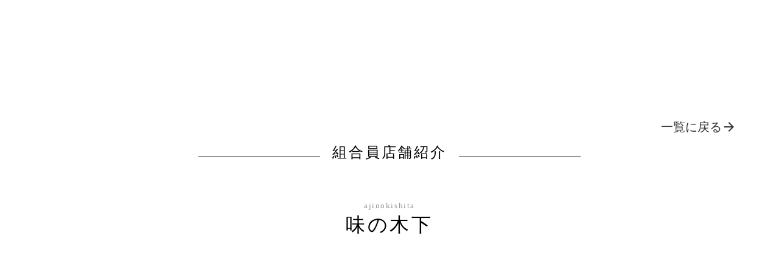

--- FILE ---
content_type: text/html;charset=utf-8
request_url: https://washoku-hamamatsu.jp/ajinokishita
body_size: 44979
content:
<!DOCTYPE html>
<html lang="ja">
<head><meta charset="utf-8">
<meta name="viewport" content="width=device-width, initial-scale=1">
<title>味の木下</title>
<link rel="preconnect" href="https://fonts.gstatic.com" crossorigin>
<meta name="generator" content="Studio.Design">
<meta name="robots" content="all">
<meta property="og:site_name" content="浜松料理協同組合">
<meta property="og:title" content="味の木下">
<meta property="og:image" content="https://storage.googleapis.com/production-os-assets/assets/2f796d46-942b-4679-ae97-80de63598fad">
<meta property="og:description" content="店の扉を開けると元気な大将がお出迎えしてくれます。どこか懐かしく店内は居心地良さがあり、アットホームな雰囲気の中に歴史を感じさせる佇まいの木下。 大将自らその日のおすすめを教えてくれるので、まずはそのおすすめを召し上がるのも醍醐味です。">
<meta property="og:type" content="website">
<meta name="description" content="店の扉を開けると元気な大将がお出迎えしてくれます。どこか懐かしく店内は居心地良さがあり、アットホームな雰囲気の中に歴史を感じさせる佇まいの木下。 大将自らその日のおすすめを教えてくれるので、まずはそのおすすめを召し上がるのも醍醐味です。">
<meta property="twitter:card" content="summary_large_image">
<meta property="twitter:image" content="https://storage.googleapis.com/production-os-assets/assets/2f796d46-942b-4679-ae97-80de63598fad">
<meta name="apple-mobile-web-app-title" content="味の木下">
<meta name="format-detection" content="telephone=no,email=no,address=no">
<meta name="chrome" content="nointentdetection">
<meta property="og:url" content="/ajinokishita">
<link rel="icon" type="image/png" href="https://storage.googleapis.com/production-os-assets/assets/caa3f0c5-61f3-4f12-a959-8a0b4cd62c2f" data-hid="2c9d455">
<link rel="apple-touch-icon" type="image/png" href="https://storage.googleapis.com/production-os-assets/assets/caa3f0c5-61f3-4f12-a959-8a0b4cd62c2f" data-hid="74ef90c"><link rel="modulepreload" as="script" crossorigin href="/_nuxt/entry.6bc2a31e.js"><link rel="preload" as="style" href="/_nuxt/entry.4bab7537.css"><link rel="prefetch" as="image" type="image/svg+xml" href="/_nuxt/close_circle.c7480f3c.svg"><link rel="prefetch" as="image" type="image/svg+xml" href="/_nuxt/round_check.0ebac23f.svg"><link rel="prefetch" as="script" crossorigin href="/_nuxt/LottieRenderer.7dff33f0.js"><link rel="prefetch" as="script" crossorigin href="/_nuxt/error-404.3f1be183.js"><link rel="prefetch" as="script" crossorigin href="/_nuxt/error-500.4ea9075f.js"><link rel="stylesheet" href="/_nuxt/entry.4bab7537.css"><style>.page-enter-active{transition:.6s cubic-bezier(.4,.4,0,1)}.page-leave-active{transition:.3s cubic-bezier(.4,.4,0,1)}.page-enter-from,.page-leave-to{opacity:0}</style><style>:root{--rebranding-loading-bg:#e5e5e5;--rebranding-loading-bar:#222}</style><style>.app[data-v-d12de11f]{align-items:center;flex-direction:column;height:100%;justify-content:center;width:100%}.title[data-v-d12de11f]{font-size:34px;font-weight:300;letter-spacing:2.45px;line-height:30px;margin:30px}</style><style>.DynamicAnnouncer[data-v-cc1e3fda]{height:1px;margin:-1px;overflow:hidden;padding:0;position:absolute;width:1px;clip:rect(0,0,0,0);border-width:0;white-space:nowrap}</style><style>.TitleAnnouncer[data-v-1a8a037a]{height:1px;margin:-1px;overflow:hidden;padding:0;position:absolute;width:1px;clip:rect(0,0,0,0);border-width:0;white-space:nowrap}</style><style>.publish-studio-style[data-v-74fe0335]{transition:.4s cubic-bezier(.4,.4,0,1)}</style><style>.product-font-style[data-v-ed93fc7d]{transition:.4s cubic-bezier(.4,.4,0,1)}</style><style>/*! * Font Awesome Free 6.4.2 by @fontawesome - https://fontawesome.com * License - https://fontawesome.com/license/free (Icons: CC BY 4.0, Fonts: SIL OFL 1.1, Code: MIT License) * Copyright 2023 Fonticons, Inc. */.fa-brands,.fa-solid{-moz-osx-font-smoothing:grayscale;-webkit-font-smoothing:antialiased;--fa-display:inline-flex;align-items:center;display:var(--fa-display,inline-block);font-style:normal;font-variant:normal;justify-content:center;line-height:1;text-rendering:auto}.fa-solid{font-family:Font Awesome\ 6 Free;font-weight:900}.fa-brands{font-family:Font Awesome\ 6 Brands;font-weight:400}:host,:root{--fa-style-family-classic:"Font Awesome 6 Free";--fa-font-solid:normal 900 1em/1 "Font Awesome 6 Free";--fa-style-family-brands:"Font Awesome 6 Brands";--fa-font-brands:normal 400 1em/1 "Font Awesome 6 Brands"}@font-face{font-display:block;font-family:Font Awesome\ 6 Free;font-style:normal;font-weight:900;src:url(https://storage.googleapis.com/production-os-assets/assets/fontawesome/1629704621943/6.4.2/webfonts/fa-solid-900.woff2) format("woff2"),url(https://storage.googleapis.com/production-os-assets/assets/fontawesome/1629704621943/6.4.2/webfonts/fa-solid-900.ttf) format("truetype")}@font-face{font-display:block;font-family:Font Awesome\ 6 Brands;font-style:normal;font-weight:400;src:url(https://storage.googleapis.com/production-os-assets/assets/fontawesome/1629704621943/6.4.2/webfonts/fa-brands-400.woff2) format("woff2"),url(https://storage.googleapis.com/production-os-assets/assets/fontawesome/1629704621943/6.4.2/webfonts/fa-brands-400.ttf) format("truetype")}</style><style>.spinner[data-v-36413753]{animation:loading-spin-36413753 1s linear infinite;height:16px;pointer-events:none;width:16px}.spinner[data-v-36413753]:before{border-bottom:2px solid transparent;border-right:2px solid transparent;border-color:transparent currentcolor currentcolor transparent;border-style:solid;border-width:2px;opacity:.2}.spinner[data-v-36413753]:after,.spinner[data-v-36413753]:before{border-radius:50%;box-sizing:border-box;content:"";height:100%;position:absolute;width:100%}.spinner[data-v-36413753]:after{border-left:2px solid transparent;border-top:2px solid transparent;border-color:currentcolor transparent transparent currentcolor;border-style:solid;border-width:2px;opacity:1}@keyframes loading-spin-36413753{0%{transform:rotate(0deg)}to{transform:rotate(1turn)}}</style><style>@font-face{font-family:grandam;font-style:normal;font-weight:400;src:url(https://storage.googleapis.com/studio-front/fonts/grandam.ttf) format("truetype")}@font-face{font-family:Material Icons;font-style:normal;font-weight:400;src:url(https://storage.googleapis.com/production-os-assets/assets/material-icons/1629704621943/MaterialIcons-Regular.eot);src:local("Material Icons"),local("MaterialIcons-Regular"),url(https://storage.googleapis.com/production-os-assets/assets/material-icons/1629704621943/MaterialIcons-Regular.woff2) format("woff2"),url(https://storage.googleapis.com/production-os-assets/assets/material-icons/1629704621943/MaterialIcons-Regular.woff) format("woff"),url(https://storage.googleapis.com/production-os-assets/assets/material-icons/1629704621943/MaterialIcons-Regular.ttf) format("truetype")}.StudioCanvas{display:flex;height:auto;min-height:100dvh}.StudioCanvas>.sd{min-height:100dvh;overflow:clip}a,abbr,address,article,aside,audio,b,blockquote,body,button,canvas,caption,cite,code,dd,del,details,dfn,div,dl,dt,em,fieldset,figcaption,figure,footer,form,h1,h2,h3,h4,h5,h6,header,hgroup,html,i,iframe,img,input,ins,kbd,label,legend,li,main,mark,menu,nav,object,ol,p,pre,q,samp,section,select,small,span,strong,sub,summary,sup,table,tbody,td,textarea,tfoot,th,thead,time,tr,ul,var,video{border:0;font-family:sans-serif;line-height:1;list-style:none;margin:0;padding:0;text-decoration:none;-webkit-font-smoothing:antialiased;-webkit-backface-visibility:hidden;box-sizing:border-box;color:#333;transition:.3s cubic-bezier(.4,.4,0,1);word-spacing:1px}a:focus:not(:focus-visible),button:focus:not(:focus-visible),summary:focus:not(:focus-visible){outline:none}nav ul{list-style:none}blockquote,q{quotes:none}blockquote:after,blockquote:before,q:after,q:before{content:none}a,button{background:transparent;font-size:100%;margin:0;padding:0;vertical-align:baseline}ins{text-decoration:none}ins,mark{background-color:#ff9;color:#000}mark{font-style:italic;font-weight:700}del{text-decoration:line-through}abbr[title],dfn[title]{border-bottom:1px dotted;cursor:help}table{border-collapse:collapse;border-spacing:0}hr{border:0;border-top:1px solid #ccc;display:block;height:1px;margin:1em 0;padding:0}input,select{vertical-align:middle}textarea{resize:none}.clearfix:after{clear:both;content:"";display:block}[slot=after] button{overflow-anchor:none}</style><style>.sd{flex-wrap:nowrap;max-width:100%;pointer-events:all;z-index:0;-webkit-overflow-scrolling:touch;align-content:center;align-items:center;display:flex;flex:none;flex-direction:column;position:relative}.sd::-webkit-scrollbar{display:none}.sd,.sd.richText *{transition-property:all,--g-angle,--g-color-0,--g-position-0,--g-color-1,--g-position-1,--g-color-2,--g-position-2,--g-color-3,--g-position-3,--g-color-4,--g-position-4,--g-color-5,--g-position-5,--g-color-6,--g-position-6,--g-color-7,--g-position-7,--g-color-8,--g-position-8,--g-color-9,--g-position-9,--g-color-10,--g-position-10,--g-color-11,--g-position-11}input.sd,textarea.sd{align-content:normal}.sd[tabindex]:focus{outline:none}.sd[tabindex]:focus-visible{outline:1px solid;outline-color:Highlight;outline-color:-webkit-focus-ring-color}input[type=email],input[type=tel],input[type=text],select,textarea{-webkit-appearance:none}select{cursor:pointer}.frame{display:block;overflow:hidden}.frame>iframe{height:100%;width:100%}.frame .formrun-embed>iframe:not(:first-child){display:none!important}.image{position:relative}.image:before{background-position:50%;background-size:cover;border-radius:inherit;content:"";height:100%;left:0;pointer-events:none;position:absolute;top:0;transition:inherit;width:100%;z-index:-2}.sd.file{cursor:pointer;flex-direction:row;outline:2px solid transparent;outline-offset:-1px;overflow-wrap:anywhere;word-break:break-word}.sd.file:focus-within{outline-color:Highlight;outline-color:-webkit-focus-ring-color}.file>input[type=file]{opacity:0;pointer-events:none;position:absolute}.sd.text,.sd:where(.icon){align-content:center;align-items:center;display:flex;flex-direction:row;justify-content:center;overflow:visible;overflow-wrap:anywhere;word-break:break-word}.sd:where(.icon.fa){display:inline-flex}.material-icons{align-items:center;display:inline-flex;font-family:Material Icons;font-size:24px;font-style:normal;font-weight:400;justify-content:center;letter-spacing:normal;line-height:1;text-transform:none;white-space:nowrap;word-wrap:normal;direction:ltr;text-rendering:optimizeLegibility;-webkit-font-smoothing:antialiased}.sd:where(.icon.material-symbols){align-items:center;display:flex;font-style:normal;font-variation-settings:"FILL" var(--symbol-fill,0),"wght" var(--symbol-weight,400);justify-content:center;min-height:1em;min-width:1em}.sd.material-symbols-outlined{font-family:Material Symbols Outlined}.sd.material-symbols-rounded{font-family:Material Symbols Rounded}.sd.material-symbols-sharp{font-family:Material Symbols Sharp}.sd.material-symbols-weight-100{--symbol-weight:100}.sd.material-symbols-weight-200{--symbol-weight:200}.sd.material-symbols-weight-300{--symbol-weight:300}.sd.material-symbols-weight-400{--symbol-weight:400}.sd.material-symbols-weight-500{--symbol-weight:500}.sd.material-symbols-weight-600{--symbol-weight:600}.sd.material-symbols-weight-700{--symbol-weight:700}.sd.material-symbols-fill{--symbol-fill:1}a,a.icon,a.text{-webkit-tap-highlight-color:rgba(0,0,0,.15)}.fixed{z-index:2}.sticky{z-index:1}.button{transition:.4s cubic-bezier(.4,.4,0,1)}.button,.link{cursor:pointer}.submitLoading{opacity:.5!important;pointer-events:none!important}.richText{display:block;word-break:break-word}.richText [data-thread],.richText a,.richText blockquote,.richText em,.richText h1,.richText h2,.richText h3,.richText h4,.richText li,.richText ol,.richText p,.richText p>code,.richText pre,.richText pre>code,.richText s,.richText strong,.richText table tbody,.richText table tbody tr,.richText table tbody tr>td,.richText table tbody tr>th,.richText u,.richText ul{backface-visibility:visible;color:inherit;font-family:inherit;font-size:inherit;font-style:inherit;font-weight:inherit;letter-spacing:inherit;line-height:inherit;text-align:inherit}.richText p{display:block;margin:10px 0}.richText>p{min-height:1em}.richText img,.richText video{height:auto;max-width:100%;vertical-align:bottom}.richText h1{display:block;font-size:3em;font-weight:700;margin:20px 0}.richText h2{font-size:2em}.richText h2,.richText h3{display:block;font-weight:700;margin:10px 0}.richText h3{font-size:1em}.richText h4,.richText h5{font-weight:600}.richText h4,.richText h5,.richText h6{display:block;font-size:1em;margin:10px 0}.richText h6{font-weight:500}.richText [data-type=table]{overflow-x:auto}.richText [data-type=table] p{white-space:pre-line;word-break:break-all}.richText table{border:1px solid #f2f2f2;border-collapse:collapse;border-spacing:unset;color:#1a1a1a;font-size:14px;line-height:1.4;margin:10px 0;table-layout:auto}.richText table tr th{background:hsla(0,0%,96%,.5)}.richText table tr td,.richText table tr th{border:1px solid #f2f2f2;max-width:240px;min-width:100px;padding:12px}.richText table tr td p,.richText table tr th p{margin:0}.richText blockquote{border-left:3px solid rgba(0,0,0,.15);font-style:italic;margin:10px 0;padding:10px 15px}.richText [data-type=embed_code]{margin:20px 0;position:relative}.richText [data-type=embed_code]>.height-adjuster>.wrapper{position:relative}.richText [data-type=embed_code]>.height-adjuster>.wrapper[style*=padding-top] iframe{height:100%;left:0;position:absolute;top:0;width:100%}.richText [data-type=embed_code][data-embed-sandbox=true]{display:block;overflow:hidden}.richText [data-type=embed_code][data-embed-code-type=instagram]>.height-adjuster>.wrapper[style*=padding-top]{padding-top:100%}.richText [data-type=embed_code][data-embed-code-type=instagram]>.height-adjuster>.wrapper[style*=padding-top] blockquote{height:100%;left:0;overflow:hidden;position:absolute;top:0;width:100%}.richText [data-type=embed_code][data-embed-code-type=codepen]>.height-adjuster>.wrapper{padding-top:50%}.richText [data-type=embed_code][data-embed-code-type=codepen]>.height-adjuster>.wrapper iframe{height:100%;left:0;position:absolute;top:0;width:100%}.richText [data-type=embed_code][data-embed-code-type=slideshare]>.height-adjuster>.wrapper{padding-top:56.25%}.richText [data-type=embed_code][data-embed-code-type=slideshare]>.height-adjuster>.wrapper iframe{height:100%;left:0;position:absolute;top:0;width:100%}.richText [data-type=embed_code][data-embed-code-type=speakerdeck]>.height-adjuster>.wrapper{padding-top:56.25%}.richText [data-type=embed_code][data-embed-code-type=speakerdeck]>.height-adjuster>.wrapper iframe{height:100%;left:0;position:absolute;top:0;width:100%}.richText [data-type=embed_code][data-embed-code-type=snapwidget]>.height-adjuster>.wrapper{padding-top:30%}.richText [data-type=embed_code][data-embed-code-type=snapwidget]>.height-adjuster>.wrapper iframe{height:100%;left:0;position:absolute;top:0;width:100%}.richText [data-type=embed_code][data-embed-code-type=firework]>.height-adjuster>.wrapper fw-embed-feed{-webkit-user-select:none;-moz-user-select:none;user-select:none}.richText [data-type=embed_code_empty]{display:none}.richText ul{margin:0 0 0 20px}.richText ul li{list-style:disc;margin:10px 0}.richText ul li p{margin:0}.richText ol{margin:0 0 0 20px}.richText ol li{list-style:decimal;margin:10px 0}.richText ol li p{margin:0}.richText hr{border-top:1px solid #ccc;margin:10px 0}.richText p>code{background:#eee;border:1px solid rgba(0,0,0,.1);border-radius:6px;display:inline;margin:2px;padding:0 5px}.richText pre{background:#eee;border-radius:6px;font-family:Menlo,Monaco,Courier New,monospace;margin:20px 0;padding:25px 35px;white-space:pre-wrap}.richText pre code{border:none;padding:0}.richText strong{color:inherit;display:inline;font-family:inherit;font-weight:900}.richText em{font-style:italic}.richText a,.richText u{text-decoration:underline}.richText a{color:#007cff;display:inline}.richText s{text-decoration:line-through}.richText [data-type=table_of_contents]{background-color:#f5f5f5;border-radius:2px;color:#616161;font-size:16px;list-style:none;margin:0;padding:24px 24px 8px;text-decoration:underline}.richText [data-type=table_of_contents] .toc_list{margin:0}.richText [data-type=table_of_contents] .toc_item{color:currentColor;font-size:inherit!important;font-weight:inherit;list-style:none}.richText [data-type=table_of_contents] .toc_item>a{border:none;color:currentColor;font-size:inherit!important;font-weight:inherit;text-decoration:none}.richText [data-type=table_of_contents] .toc_item>a:hover{opacity:.7}.richText [data-type=table_of_contents] .toc_item--1{margin:0 0 16px}.richText [data-type=table_of_contents] .toc_item--2{margin:0 0 16px;padding-left:2rem}.richText [data-type=table_of_contents] .toc_item--3{margin:0 0 16px;padding-left:4rem}.sd.section{align-content:center!important;align-items:center!important;flex-direction:column!important;flex-wrap:nowrap!important;height:auto!important;max-width:100%!important;padding:0!important;width:100%!important}.sd.section-inner{position:static!important}@property --g-angle{syntax:"<angle>";inherits:false;initial-value:180deg}@property --g-color-0{syntax:"<color>";inherits:false;initial-value:transparent}@property --g-position-0{syntax:"<percentage>";inherits:false;initial-value:.01%}@property --g-color-1{syntax:"<color>";inherits:false;initial-value:transparent}@property --g-position-1{syntax:"<percentage>";inherits:false;initial-value:100%}@property --g-color-2{syntax:"<color>";inherits:false;initial-value:transparent}@property --g-position-2{syntax:"<percentage>";inherits:false;initial-value:100%}@property --g-color-3{syntax:"<color>";inherits:false;initial-value:transparent}@property --g-position-3{syntax:"<percentage>";inherits:false;initial-value:100%}@property --g-color-4{syntax:"<color>";inherits:false;initial-value:transparent}@property --g-position-4{syntax:"<percentage>";inherits:false;initial-value:100%}@property --g-color-5{syntax:"<color>";inherits:false;initial-value:transparent}@property --g-position-5{syntax:"<percentage>";inherits:false;initial-value:100%}@property --g-color-6{syntax:"<color>";inherits:false;initial-value:transparent}@property --g-position-6{syntax:"<percentage>";inherits:false;initial-value:100%}@property --g-color-7{syntax:"<color>";inherits:false;initial-value:transparent}@property --g-position-7{syntax:"<percentage>";inherits:false;initial-value:100%}@property --g-color-8{syntax:"<color>";inherits:false;initial-value:transparent}@property --g-position-8{syntax:"<percentage>";inherits:false;initial-value:100%}@property --g-color-9{syntax:"<color>";inherits:false;initial-value:transparent}@property --g-position-9{syntax:"<percentage>";inherits:false;initial-value:100%}@property --g-color-10{syntax:"<color>";inherits:false;initial-value:transparent}@property --g-position-10{syntax:"<percentage>";inherits:false;initial-value:100%}@property --g-color-11{syntax:"<color>";inherits:false;initial-value:transparent}@property --g-position-11{syntax:"<percentage>";inherits:false;initial-value:100%}</style><style>.snackbar[data-v-e23c1c77]{align-items:center;background:#fff;border:1px solid #ededed;border-radius:6px;box-shadow:0 16px 48px -8px rgba(0,0,0,.08),0 10px 25px -5px rgba(0,0,0,.11);display:flex;flex-direction:row;gap:8px;justify-content:space-between;left:50%;max-width:90vw;padding:16px 20px;position:fixed;top:32px;transform:translateX(-50%);-webkit-user-select:none;-moz-user-select:none;user-select:none;width:480px;z-index:9999}.snackbar.v-enter-active[data-v-e23c1c77],.snackbar.v-leave-active[data-v-e23c1c77]{transition:.4s cubic-bezier(.4,.4,0,1)}.snackbar.v-enter-from[data-v-e23c1c77],.snackbar.v-leave-to[data-v-e23c1c77]{opacity:0;transform:translate(-50%,-10px)}.snackbar .convey[data-v-e23c1c77]{align-items:center;display:flex;flex-direction:row;gap:8px;padding:0}.snackbar .convey .icon[data-v-e23c1c77]{background-position:50%;background-repeat:no-repeat;flex-shrink:0;height:24px;width:24px}.snackbar .convey .message[data-v-e23c1c77]{font-size:14px;font-style:normal;font-weight:400;line-height:20px;white-space:pre-line}.snackbar .convey.error .icon[data-v-e23c1c77]{background-image:url(/_nuxt/close_circle.c7480f3c.svg)}.snackbar .convey.error .message[data-v-e23c1c77]{color:#f84f65}.snackbar .convey.success .icon[data-v-e23c1c77]{background-image:url(/_nuxt/round_check.0ebac23f.svg)}.snackbar .convey.success .message[data-v-e23c1c77]{color:#111}.snackbar .button[data-v-e23c1c77]{align-items:center;border-radius:40px;color:#4b9cfb;display:flex;flex-shrink:0;font-family:Inter;font-size:12px;font-style:normal;font-weight:700;justify-content:center;line-height:16px;padding:4px 8px}.snackbar .button[data-v-e23c1c77]:hover{background:#f5f5f5}</style><style>a[data-v-757b86f2]{align-items:center;border-radius:4px;bottom:20px;height:20px;justify-content:center;left:20px;perspective:300px;position:fixed;transition:0s linear;width:84px;z-index:2000}@media (hover:hover){a[data-v-757b86f2]{transition:.4s cubic-bezier(.4,.4,0,1);will-change:width,height}a[data-v-757b86f2]:hover{height:32px;width:200px}}[data-v-757b86f2] .custom-fill path{fill:var(--03ccd9fe)}.fade-enter-active[data-v-757b86f2],.fade-leave-active[data-v-757b86f2]{position:absolute;transform:translateZ(0);transition:opacity .3s cubic-bezier(.4,.4,0,1);will-change:opacity,transform}.fade-enter-from[data-v-757b86f2],.fade-leave-to[data-v-757b86f2]{opacity:0}</style><style>.design-canvas__modal{height:100%;pointer-events:none;position:fixed;transition:none;width:100%;z-index:2}.design-canvas__modal:focus{outline:none}.design-canvas__modal.v-enter-active .studio-canvas,.design-canvas__modal.v-leave-active,.design-canvas__modal.v-leave-active .studio-canvas{transition:.4s cubic-bezier(.4,.4,0,1)}.design-canvas__modal.v-enter-active .studio-canvas *,.design-canvas__modal.v-leave-active .studio-canvas *{transition:none!important}.design-canvas__modal.isNone{transition:none}.design-canvas__modal .design-canvas__modal__base{height:100%;left:0;pointer-events:auto;position:fixed;top:0;transition:.4s cubic-bezier(.4,.4,0,1);width:100%;z-index:-1}.design-canvas__modal .studio-canvas{height:100%;pointer-events:none}.design-canvas__modal .studio-canvas>*{background:none!important;pointer-events:none}</style></head>
<body ><div id="__nuxt"><div><span></span><!----><!----></div></div><script type="application/json" id="__NUXT_DATA__" data-ssr="true">[["Reactive",1],{"data":2,"state":4,"_errors":5,"serverRendered":6,"path":7,"pinia":8},{"dynamicDataajinokishita":3},null,{},{"dynamicDataajinokishita":3},true,"/ajinokishita",{"cmsContentStore":9,"indexStore":12,"projectStore":15,"productStore":29,"pageHeadStore":436},{"listContentsMap":10,"contentMap":11},["Map"],["Map"],{"routeType":13,"host":14},"publish","washoku-hamamatsu.jp",{"project":16},{"id":17,"name":18,"type":19,"customDomain":20,"iconImage":20,"coverImage":21,"displayBadge":22,"integrations":23,"snapshot_path":27,"snapshot_id":28,"recaptchaSiteKey":-1},"BRO38YY4qD","浜松料理協同組合","web","","https://storage.googleapis.com/production-os-assets/assets/b76725c7-c052-4866-88bd-8ef3cda3f75f",false,[24],{"integration_name":25,"code":26},"typesquare","unused","https://storage.googleapis.com/studio-publish/projects/BRO38YY4qD/ROnxKXRpaA/","ROnxKXRpaA",{"product":30,"isLoaded":6,"selectedModalIds":433,"redirectPage":3,"isInitializedRSS":22,"pageViewMap":434,"symbolViewMap":435},{"breakPoints":31,"colors":38,"fonts":39,"head":98,"info":104,"pages":111,"resources":382,"symbols":386,"style":390,"styleVars":392,"enablePassword":22,"classes":429,"publishedUid":432},[32,35],{"maxWidth":33,"name":34},540,"mobile",{"maxWidth":36,"name":37},840,"tablet",[],[40,42,50,52,72,78,82,86,90,92,94],{"family":41,"vendor":25},"A1ゴシック M JIS2004",{"family":43,"subsets":44,"variants":47,"vendor":49},"Bad Script",[45,46],"cyrillic","latin",[48],"regular","google",{"family":51,"vendor":25},"A1ゴシック R JIS2004",{"family":53,"subsets":54,"variants":58,"vendor":49},"Rubik",[45,55,56,46,57],"cyrillic-ext","hebrew","latin-ext",[59,48,60,61,62,63,64,65,66,67,68,69,70,71],"300","500","600","700","800","900","300italic","italic","500italic","600italic","700italic","800italic","900italic",{"family":73,"subsets":74,"variants":77,"vendor":49},"Zen Old Mincho",[45,75,76,46,57],"greek","japanese",[48,60,61,62,64],{"family":79,"subsets":80,"variants":81,"vendor":49},"Zen Antique",[45,75,76,46,57],[48],{"family":83,"subsets":84,"variants":85,"vendor":49},"Zen Antique Soft",[45,75,76,46,57],[48],{"family":87,"subsets":88,"variants":89,"vendor":49},"Shippori Mincho B1",[76,46,57],[48,60,61,62,63],{"family":91,"vendor":25},"正楷書CB1",{"family":93,"vendor":25},"リュウミン M-KL JIS2004",{"family":95,"subsets":96,"variants":97,"vendor":49},"Zen Kaku Gothic New",[45,76,46,57],[59,48,60,62,64],{"favicon":99,"lang":100,"meta":101,"title":18},"https://storage.googleapis.com/production-os-assets/assets/e0967a00-9663-4e67-a195-db46cfb43ffd","ja",{"description":102,"og:image":103},"浜松の割烹、日本料理のお店で構成されている協同組合です。 接待や宴会、お祝い、顔合わせなどの特別な行事、特別な日にご利用いただける店がそろっています。 お店選びのご参考になさってください。","https://storage.googleapis.com/production-os-assets/assets/a8310573-a285-4c1d-853a-a367a4a761c3",{"baseWidth":105,"created_at":106,"screen":107,"type":19,"updated_at":109,"version":110},1280,1518591100346,{"baseWidth":105,"height":108,"isAutoHeight":22,"width":105,"workingState":22},600,1518792996878,"4.1.7",[112,126,136,146,156,166,175,183,193,203,213,223,233,243,253,263,273,283,292,302,312,322,332,341,350,359,367,373,378],{"head":113,"id":117,"position":118,"type":120,"uuid":121,"symbolIds":122},{"favicon":114,"meta":115,"title":18},"https://storage.googleapis.com/production-os-assets/assets/fb2b9a29-6bb8-4df1-bfca-7e658388a96e",{"description":20,"og:image":116},"https://storage.googleapis.com/production-os-assets/assets/06d4f248-7490-4683-95cf-b2d0f2ba6817","/",{"x":119,"y":119},0,"page","e240defb-a41e-4d68-b1a0-8ef5fe3d664e",[123,124,125],"416b5e4e-aa76-40e0-b6a9-a946f627fbf4","ffa38df0-d41d-45b6-9ee6-1631d623c7bb","bfa1bfbd-5948-4654-b2dd-d1a7c3290c0e",{"head":127,"id":133,"type":120,"uuid":134,"symbolIds":135},{"favicon":128,"meta":129,"title":132},"https://storage.googleapis.com/production-os-assets/assets/caa3f0c5-61f3-4f12-a959-8a0b4cd62c2f",{"description":130,"og:image":131},"店の扉を開けると元気な大将がお出迎えしてくれます。どこか懐かしく店内は居心地良さがあり、アットホームな雰囲気の中に歴史を感じさせる佇まいの木下。 大将自らその日のおすすめを教えてくれるので、まずはそのおすすめを召し上がるのも醍醐味です。","https://storage.googleapis.com/production-os-assets/assets/2f796d46-942b-4679-ae97-80de63598fad","味の木下","ajinokishita","14e36cb0-a499-4c50-b4cb-26677895ef5a",[123,124,125],{"head":137,"id":143,"type":120,"uuid":144,"symbolIds":145},{"favicon":138,"meta":139,"title":142},"https://storage.googleapis.com/production-os-assets/assets/06edce45-2f50-48db-900b-6a6e57c60743",{"description":140,"og:image":141},"誰かに自慢したいお店。有楽街からしにせ通りに入って、韓国料理屋さんの向かいのビルの３Fです。 落ち着いた雰囲気の個室は、接待やじっくり話したい方向け。 個室も落ち着きますが、カウンターでお話ししながら一杯やるのも素敵です。 お刺身と煮物がおすすめ。","https://storage.googleapis.com/production-os-assets/assets/fca6ee31-493c-4143-a38c-d484bd66e51a","いなせ","inase","a53bf618-ab92-4059-b7fc-6cad426802f9",[123,124,125],{"head":147,"id":153,"type":120,"uuid":154,"symbolIds":155},{"favicon":148,"meta":149,"title":152},"https://storage.googleapis.com/production-os-assets/assets/ea8b390f-de5a-4d31-8bbf-1313d9f51b36",{"description":150,"og:image":151},"昭和の香りが残るノスタルジックな店","https://storage.googleapis.com/production-os-assets/assets/6e7f9bed-23f5-4ffc-84de-1c318952b597","魚幸","uokou","ec796c42-1c7a-42e3-8f8b-43837a7e2e5c",[123,124,125],{"head":157,"id":163,"type":120,"uuid":164,"symbolIds":165},{"favicon":158,"meta":159,"title":162},"https://storage.googleapis.com/production-os-assets/assets/c6ad2c9f-21aa-44e9-8412-ca1eaf842020",{"description":160,"og:image":161},"昭和29年に第一通りの角地に創業。 千歳きくいちができたのは昭和42年。 鴨江に移転してきたのは昭和45年。 物心ついたころから寿司屋の息子として育ってきました。 たくさんの弟子を世に出した親分肌の父の背中を見て育ったので、迷わず後を継ぐことに決めていました。","https://storage.googleapis.com/production-os-assets/assets/fc9e048b-b42d-42bd-aef7-d4ed6d3baef9","菊一本店","kikuichi-honten","f514f132-38b6-470d-807c-f2e2279fcdeb",[123,124,125],{"head":167,"id":172,"type":120,"uuid":173,"symbolIds":174},{"favicon":158,"meta":168,"title":171},{"description":169,"og:image":170},"花街千歳町。その玄関口とも言うべき柳通りにあり伝統の寿司以外にも浜松を代表する食材の料理をご堪能下さい。各種宴会ご予約承ります。","https://storage.googleapis.com/production-os-assets/assets/aab48a3c-4e30-4cf9-8d3c-89592ad959fe","千歳きくいち","chitose-kikuichi","e04cee02-0361-4d12-aafb-8e01bc7d9b06",[123,124,125],{"head":176,"id":180,"type":120,"uuid":181,"symbolIds":182},{"favicon":158,"meta":177,"title":179},{"description":20,"og:image":178},"https://storage.googleapis.com/production-os-assets/assets/77bed6ac-c31f-4671-b05a-96d76e3d1c9e","グランドホテル浜松 ","grandhotel","da41a4f9-b549-4b4e-8547-313a17e9e1c2",[123,124,125],{"head":184,"id":190,"type":120,"uuid":191,"symbolIds":192},{"favicon":185,"meta":186,"title":189},"https://storage.googleapis.com/production-os-assets/assets/41f54ea6-70dc-4cde-af14-45e9698368ed",{"description":187,"og:image":188},"全室個室で人生の節目に寄り添うおもてなし","https://storage.googleapis.com/production-os-assets/assets/def9d26c-ba25-4fb4-9fc5-30828d833b40","呉竹荘 八葉亭","kuretakesou","b198019a-71a7-4418-a61e-775e81b7926f",[123,124,125],{"head":194,"id":200,"type":120,"uuid":201,"symbolIds":202},{"favicon":195,"meta":196,"title":199},"https://storage.googleapis.com/production-os-assets/assets/20aaddab-c101-44b2-a9ec-142696464c85",{"description":197,"og:image":198},"おすすめの楽しみ方はカウンターでの食事。 一品一品、素材やお料理の説明を店主が説明してくれます。 そのお料理のストーリーを知るとおいしさが何倍にも広がります。 仕入れ先との深い信頼関係で手に入る希少な素材がいただけるのも『かわかみ』ならではのルートあってこそ成立する業です。","https://storage.googleapis.com/production-os-assets/assets/2de73e2b-fbc9-41cc-912c-e50f0821ba1e","彩席 かわかみ","kawakami","5900bf8c-6d16-491d-b48e-d62b3de64f03",[123,124,125],{"head":204,"id":210,"type":120,"uuid":211,"symbolIds":212},{"favicon":205,"meta":206,"title":209},"https://storage.googleapis.com/production-os-assets/assets/5cd46dff-6673-4b72-81be-847fb38056c0",{"description":207,"og:image":208},"浜松のふぐ専門の第１号店","https://storage.googleapis.com/production-os-assets/assets/60d02700-645f-4c45-8257-e53dc668ab5f","三笑","sanshou","9d320744-607d-4f82-92ff-546ef44a84c5",[123,124,125],{"head":214,"id":220,"type":120,"uuid":221,"symbolIds":222},{"favicon":215,"meta":216,"title":219},"https://storage.googleapis.com/production-os-assets/assets/b061e78d-f282-4ff6-bac6-c3b72f802212",{"description":217,"og:image":218},"一歩入れば、そこは情緒のある異世界。玄関を入ると、ビルの中とは思えない沓脱石と竹垣を思わせるような、しっとりとした世界が広がっています。 創業は昭和27年で、元々は割烹旅館だった。 今でもその雰囲気が伝わってくる。","https://storage.googleapis.com/production-os-assets/assets/7f12116a-1592-4833-a0e4-70a1752022ff","割烹 竹本","takemoto","4888862d-2873-482b-8aa6-1960e00dd205",[123,124,125],{"head":224,"id":230,"type":120,"uuid":231,"symbolIds":232},{"favicon":225,"meta":226,"title":229},"https://storage.googleapis.com/production-os-assets/assets/f13138e5-f751-426e-93ff-f4c30cb8c469",{"description":227,"og:image":228},"とにかく新鮮！おいしそうな食材がずらり！","https://storage.googleapis.com/production-os-assets/assets/ae3206ff-a4fd-4374-9ae1-fe491cfbfe6f","割烹 田中","tanaka","75dcae1f-8d40-4c70-bc83-d2d3a808560a",[123,124,125],{"head":234,"id":240,"type":120,"uuid":241,"symbolIds":242},{"favicon":235,"meta":236,"title":239},"https://storage.googleapis.com/production-os-assets/assets/8a77f14b-8e71-4215-bbd9-292b2e6fa903",{"description":237,"og:image":238},"創業77年　仕出し料理から始まった繁松。現在は、すっぽんや鰻、鱧、ふぐ、蟹、鮎など地元で捕れる豊かな食材を丁寧に調理し、お出しします。 「いい食材、いい仕事でお客様に満足していただく」ことを常に考えて精進しています。 当店ではお料理をより美味しく引き立てる三代目厳選の上質なワインを多数取り揃えております。","https://storage.googleapis.com/production-os-assets/assets/a6c22706-86aa-475a-b1b3-6b593bf438c4","日本料理　繁松","shigematsu","f11a265d-1a8b-4df1-9139-a729f34113fc",[123,124,125],{"head":244,"id":250,"type":120,"uuid":251,"symbolIds":252},{"favicon":245,"meta":246,"title":249},"https://storage.googleapis.com/production-os-assets/assets/8f1e9fb3-e25f-45dd-8ae4-495336895a28",{"description":247,"og:image":248},"明治24年創業　伝統の味を守り続ける。明治24年創業の重みと新しさ。父の背中を見て、父と同じ銀座で修業し、その後横浜で京懐石の修業をしてきた四代目 鈴木早智生さん。 引き継いだ店のクオリティを維持すること、自分なりのチャレンジを続けること、重みと新しさの融合を感じます。 料理は人、味も人柄が出る、と人間力を大切にしています。","https://storage.googleapis.com/production-os-assets/assets/8defc56d-44cb-4af9-8118-b40a69047ca9","日本料理 浜松 桝形","masugata","14e0f76f-b839-4352-a744-cdc7773d7422",[123,124,125],{"head":254,"id":260,"type":120,"uuid":261,"symbolIds":262},{"favicon":255,"meta":256,"title":259},"https://storage.googleapis.com/production-os-assets/assets/5df271e8-83ad-4c00-b231-51d8bdc86ed9",{"description":257,"og:image":258},"昭和の香りが残る立ち寄りやすいお店。昭和20年、終戦とともにとんかつ屋として祖父が創業したのがはじまり。 吟醸酒専門店の名に恥じず、たくさんの日本酒がそろっています。 浜松駅から徒歩5分。 ホッとしたいときに気軽に立ち寄れる、そんなお店です。","https://storage.googleapis.com/production-os-assets/assets/8622f9bc-9b81-4b44-9eff-37144455bdf7","割烹 濱作","hamasaku","7db5db63-4b61-484b-943e-c3dd7cf0d020",[123,124,125],{"head":264,"id":270,"type":120,"uuid":271,"symbolIds":272},{"favicon":265,"meta":266,"title":269},"https://storage.googleapis.com/production-os-assets/assets/b022636c-112c-4b2f-a2d8-fcba9ad661e0",{"description":267,"og:image":268},"時間をかけて育ったすっぽんは、身が柔らかく、旨味が多く味の深みが出ます。 富久竹では、必ず臭みのない浜松養べつのすっぽんを使用しています。 店の地下には生け簀があり、いつでも20匹ぐらいはいるので、いつでもお楽しみいただけます。","https://storage.googleapis.com/production-os-assets/assets/14e86886-d839-4588-8b28-503f24acded6","富久竹","fukutake","a7852c36-b847-4691-aa74-a05013c83295",[123,124,125],{"head":274,"id":280,"type":120,"uuid":281,"symbolIds":282},{"favicon":275,"meta":276,"title":279},"https://storage.googleapis.com/production-os-assets/assets/819475c5-28e8-4b7e-9f2a-63f9dd65b527",{"description":277,"og:image":278},"美味しさと健康を丁寧な料理で味わう。出汁は、鰹節ではなく血合いのないマグロ節を京都から取り寄せて使っています。 地物で天然のものをできるだけ使って、わかりやすい料理をシンプルに提供しています。 料理に注目をしてもらいたい気持ちはありますが、会話の邪魔をしない自然な流れの料理やおもてなしで楽しんでいただきいです。","https://storage.googleapis.com/production-os-assets/assets/c2e5450f-8552-4fd3-9958-4f5cea72d922","千歳 ふく亭","fukutei","bcefc5f3-a023-4a99-9668-d8f3cb67c1ce",[123,124,125],{"head":284,"id":289,"type":120,"uuid":290,"symbolIds":291},{"favicon":285,"meta":286,"title":288},"https://storage.googleapis.com/production-os-assets/assets/820eca1a-316e-4cd2-8688-709034286a45",{"description":20,"og:image":287},"https://storage.googleapis.com/production-os-assets/assets/c67b6f5d-0d4f-4870-8205-7639429a2ce6","ふぐ料理 割烹 三哲","santetsu","02e7de42-65d3-401f-b20d-508c4e0a45a3",[123,124,125],{"head":293,"id":299,"type":120,"uuid":300,"symbolIds":301},{"favicon":294,"meta":295,"title":298},"https://storage.googleapis.com/production-os-assets/assets/246c10f8-3e06-4995-af60-b1986ad66033",{"description":296,"og:image":297},"創業100年を超える料理とお酒の名店。気持ちのいい空間で、いいタイミングのおもてなし。 お料理は、基本的にコースです。 手始めにガージェリービール。 次からは、お料理に合わせて店主の鈴木純一さんが、いそいそと日本酒を持って現れます。","https://storage.googleapis.com/production-os-assets/assets/09dbbc79-eae8-4681-b4c9-6f61c3a87d42","割烹 弁いち","benichi","f5311344-8872-4674-9fb4-67d0889eb095",[123,124,125],{"head":303,"id":309,"type":120,"uuid":310,"symbolIds":311},{"favicon":304,"meta":305,"title":308},"https://storage.googleapis.com/production-os-assets/assets/411aa724-c173-4c89-9bb5-8aa4d3ecc906",{"description":306,"og:image":307},"大阪出身で包丁を握って35年の石川勝弘料理長。 小学生の頃にテレビ番組を見て料理に目覚めました。 最初から日本料理と決めていました。 盛り付けが繊細で季節ごとに料理が変わるのが楽しく、やりがいがあると感じています。","https://storage.googleapis.com/production-os-assets/assets/1e08e306-20fa-4852-9c1c-50eef34900cb","ホテルクラウンパレス浜松　日本料理　四季","shiki","d90af73f-b1b8-4562-8a91-af79de3820c7",[123,124,125],{"head":313,"id":319,"type":120,"uuid":320,"symbolIds":321},{"favicon":314,"meta":315,"title":318},"https://storage.googleapis.com/production-os-assets/assets/82d64dd5-9508-45dd-a15c-4c76370ceb39",{"description":316,"og:image":317},"お客様の目の前で調理、 迫力のライブキッチン 客席に面したキッチンの音と香りがお客様の食欲をそそります。シェフのパフォーマンスもお楽しみください。出来立てのものをお召し上がりいただけます。","https://storage.googleapis.com/production-os-assets/assets/9eae7649-4392-40bd-b7ca-11565318bab1","ホテルコンコルド浜松　シャンゼリゼ","concorde","fe6302f0-2060-4d9a-8326-f69e79fec4f0",[123,124,125],{"head":323,"id":329,"type":120,"uuid":330,"symbolIds":331},{"favicon":324,"meta":325,"title":328},"https://storage.googleapis.com/production-os-assets/assets/c0513140-cc9c-4373-b9da-b3ad8ebd5ddf",{"description":326,"og:image":327},"ハゼは天ぷらでいただくのが一般的ですが、鮮度の良いハゼは絶品の刺身がオススメ。そもそもハゼのお刺身は超希少！ なかなか市場には出回らないため、高級魚として取り扱われています。 ハゼのお刺身というのは「高級」かつ「超希少」という部類。","https://storage.googleapis.com/production-os-assets/assets/9aeaf926-fb7e-4aff-bfae-3f14a0e1e281","八千代","yachiyo","9c4196fe-9ccd-4b1f-addf-b97d27dfdec9",[123,124,125],{"head":333,"id":338,"type":120,"uuid":339,"symbolIds":340},{"favicon":334,"meta":335,"title":337},"https://storage.googleapis.com/production-os-assets/assets/b0d163bc-4df5-4fdc-aaa1-b9c417c8e7e7",{"description":102,"og:image":336},"https://storage.googleapis.com/production-os-assets/assets/abbe18e7-87fe-4fa8-bc7e-649aff4a37f3","組合案内","information","b8f2f958-3cd0-48df-ba16-295f220208f2",[123,124,125],{"head":342,"id":347,"type":120,"uuid":348,"symbolIds":349},{"favicon":343,"meta":344,"title":346},"https://storage.googleapis.com/production-os-assets/assets/c3f52686-acba-43fe-afde-219cd777dc3e",{"description":102,"og:image":345},"https://storage.googleapis.com/production-os-assets/assets/ff510396-965d-4fc3-b3bc-a5d327e7865a","入会案内","admission","4ed2a56a-da41-4545-b5a7-7159b55b9ff5",[123,124,125],{"head":351,"id":356,"type":120,"uuid":357,"symbolIds":358},{"favicon":352,"meta":353,"title":355},"https://storage.googleapis.com/production-os-assets/assets/fb72f4f7-589d-49cd-a77b-937a80b46024",{"description":102,"og:image":354},"https://storage.googleapis.com/production-os-assets/assets/47165785-db9d-4e2a-a872-9ac072a805a5","お問い合わせ","contact","c919b035-06b0-4779-99ea-0dea8c27743b",[123,124,125],{"head":360,"id":364,"type":120,"uuid":365,"symbolIds":366},{"meta":361,"title":363},{"description":102,"og:image":362},"https://storage.googleapis.com/production-os-assets/assets/5ea59235-472e-42c8-9d88-89f3038b1197","プライバシーポリシー","privacy-policy","a64872e5-a24e-4c80-bfef-fa5ecbb7c0ee",[123,124,125],{"head":368,"id":370,"type":120,"uuid":371,"symbolIds":372},{"meta":369,"title":20},{"description":20,"og:image":20},"404","bf259273-ccbe-490e-bfa1-a8c1088bc8cd",[123,124,125],{"id":374,"responsive":6,"type":375,"uuid":376,"symbolIds":377},"mobile-menu","modal","f9653edf-2789-42dd-b129-7630dc1db9a5",[],{"id":379,"responsive":6,"type":375,"uuid":380,"symbolIds":381},"thanks","bb5e4d9a-03f7-4b2f-9f05-eb2cc2bc2c00",[],{"rssList":383,"apiList":384,"cmsProjectId":385},[],[],"c1c27f701d844c319c42",[387,388,389],{"uuid":123},{"uuid":125},{"uuid":124},{"fontFamily":391},[],{"fontFamily":393},[394,398,402,405,409,412,415,418,421,423,426],{"key":395,"name":396,"value":397},"d09cd289","見出し","'A1ゴシック M JIS2004'",{"key":399,"name":400,"value":401},"89862173","本文","'A1ゴシック R JIS2004'",{"key":403,"name":404,"value":53},"0180e749","英数字",{"key":406,"name":407,"value":408},"e2b8c834","英語あしらい","'Bad Script'",{"key":410,"name":20,"value":411},"78aa609a","'Zen Old Mincho'",{"key":413,"name":20,"value":414},"0a9644e5","'Zen Antique'",{"key":416,"name":20,"value":417},"33ba9c08","'Zen Antique Soft'",{"key":419,"name":20,"value":420},"78b8a106","'Shippori Mincho B1'",{"key":422,"name":20,"value":91},"c6a015cc",{"key":424,"name":20,"value":425},"b1bd1694","'リュウミン M-KL JIS2004'",{"key":427,"name":20,"value":428},"d2ba5096","'Zen Kaku Gothic New'",{"typography":430,"motion":431},[],[],"20251014084928",[],{},["Map"],{"googleFontMap":437,"typesquareLoaded":22,"hasCustomFont":22,"materialSymbols":438},["Map"],[]]</script><script>window.__NUXT__={};window.__NUXT__.config={public:{apiBaseUrl:"https://api.studiodesignapp.com/api",cmsApiBaseUrl:"https://api.cms.studiodesignapp.com",previewBaseUrl:"https://preview.studio.site",facebookAppId:"569471266584583",firebaseApiKey:"AIzaSyBkjSUz89vvvl35U-EErvfHXLhsDakoNNg",firebaseProjectId:"studio-7e371",firebaseAuthDomain:"studio-7e371.firebaseapp.com",firebaseDatabaseURL:"https://studio-7e371.firebaseio.com",firebaseStorageBucket:"studio-7e371.appspot.com",firebaseMessagingSenderId:"373326844567",firebaseAppId:"1:389988806345:web:db757f2db74be8b3",studioDomain:".studio.site",studioPublishUrl:"https://storage.googleapis.com/studio-publish",studioPublishIndexUrl:"https://storage.googleapis.com/studio-publish-index",rssApiPath:"https://rss.studiodesignapp.com/rssConverter",embedSandboxDomain:".studioiframesandbox.com",apiProxyUrl:"https://studio-api-proxy-rajzgb4wwq-an.a.run.app",proxyApiBaseUrl:"",isDev:false,fontsApiBaseUrl:"https://fonts.studio.design",jwtCookieName:"jwt_token"},app:{baseURL:"/",buildAssetsDir:"/_nuxt/",cdnURL:""}}</script><script type="module" src="/_nuxt/entry.6bc2a31e.js" crossorigin></script></body>
</html>

--- FILE ---
content_type: text/plain; charset=utf-8
request_url: https://analytics.studiodesignapp.com/event
body_size: -237
content:
Message published: 17642290926010431